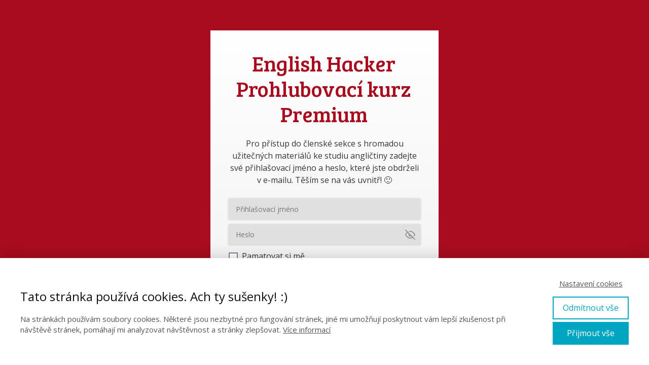

--- FILE ---
content_type: text/css
request_url: https://englishhackerpremium.cz/wp-content/themes/mioweb3/modules/member/css/content.css?ver=1765786467
body_size: 4298
content:
.member_section_page .ve-header-type1 .header_nav_container {
	padding-right: 60px;
}

.member_section_page .ve-header-type1 #mobile_nav {
	margin-right: 50px;
}

#profile_but {
	background: #000;
	float: right;
	height: 36px;
	width: 37px;
	margin-left: 20px;
}

#member_user_avatar {
	padding: 3px;
	width: 30px;
	height: 30px;
	background: #000;
	line-height: 0;
	display: block;
	position: absolute;
	right: 0;
	top: 50%;
	margin-top: -18px;
	z-index: 11;
}

#member_user_menu {
	padding: 8px 10px;
	width: 220px;
	background: #000;
	font-size: 13px;
	line-height: 1.4em;
	position: absolute;
	right: -4px;
	top: -4px;
	color: #e1e1e1;
	z-index: 4;
}

.member_user_menu_close #member_user_menu {
	display: none;
}

.member_user_menu_open img {
	position: absolute;
	top: 3px;
	left: 3px;
	z-index: 5;
}

#member_user_menu .member_user_name {
	font-size: 13px;
	padding: 6px 40px 12px 8px;
	border-bottom: 1px solid #242424;
}

#member_user_menu a {
	color: #9c9c9c;
	text-decoration: none;
	display: block;
}

#member_user_menu a:hover {
	color: #e1e1e1;
}

#member_user_menu .member_user_sections {
	padding: 16px 8px 0;
	border-top: 1px solid #242424;
}

#member_user_menu ul {
	padding: 12px 8px;
}

#member_user_menu ul li {
	padding: 4px 0;
}

#member_user_menu .member_time_limited {
	padding: 8px;
	border-top: 1px solid #242424;
	color: #9c9c9c;
	text-align: left;
}

#member_user_menu .member_time_limited small {
	font-size: 10px;
	display: inline-block;
	padding-top: 3px;
}

#member_user_menu .member_time_limited a {
	color: #fff;
	background: #ca002b;
	display: inline-block;
	float: right;
	font-size: 10px;
	font-weight: 400;
	-moz-border-radius: 20px;
	-webkit-border-radius: 20px;
	-khtml-border-radius: 20px;
	border-radius: 20px;
}

#member_user_menu .member_time_limited a:hover {
	background: #a90024;
}

/* profile edit */

#mw_member_profile_overlay,
.mw_member_profile_overlay {
	position: fixed;
	top: 0; left: 0; right: 0; bottom: 0;
	background: rgba(0, 0, 0, .6);
	z-index: 9998;
	opacity: 0;
	pointer-events: none;
	transition: opacity 0.15s ease-in-out;
}

#mw_member_profile_overlay.visible,
.mw_member_profile_overlay.visible {
	opacity: 1;
	pointer-events: auto;
}

#mw_member_profile_modal,
.mw_member_profile_modal {
	position: fixed;
	top: 1%;
	left: 1%;
	right: 1%;
	bottom: 1%;
	background: #fff;
	border-radius: 10px;
	z-index: 9999;
	display: flex;
	flex-direction: column;
	overflow: hidden;
	transition: opacity 0.15s ease-in-out;
	opacity: 0;
	pointer-events: none;
}

#mw_member_profile_modal.visible,
.mw_member_profile_modal.visible {
	opacity: 1;
	pointer-events: auto;
}

.mw_member_profile_menu_container {
	width: 250px;
	min-width: 200px;
	overflow: hidden;
	border-right: 1px solid #e0e0e0;
}

.mw_member_profile_menu_container.loading {
	pointer-events: none;
}

.mw_member_profile_wrapper {
	display: flex;
	flex: 1;
	overflow: hidden;
	padding: 3px;
	position: relative;
}

.mw_member_profile_menu {
	width: 100%;
	overflow-y: auto;
}

.mw_member_profile_menu ul { margin: 0; padding-top: 40px; padding-left: 40px; list-style: none; }

.mw_member_profile_menu li { padding-bottom: 6px; }

.mw_member_profile_menu a { color: #111; text-decoration: none; display: block; }

.mw_member_profile_menu li.active a,
.mw_member_profile_menu li.active a:hover {
	font-weight: bold;
	color: #111;
}

.mw_member_profile_form,
.mw_member_message_container {
	max-width: 600px;
}

.mw_member_profile_content {
	flex: 1;
	padding: 40px;
	overflow-y: auto;
	position: relative;
	transition: opacity 0.15s ease-out;
}

.mw_member_profile_content_inner {
	width: 100%;
	height: 100%;
}

.mw_member_fade_in {
	opacity: 0;
	transition: opacity 0.15s ease-in-out;
}

.mw_member_fade_in_visible {
	opacity: 1;
}

.mw_member_profile_content.initial-load {
	opacity: 0.5;
}

#mw_member_close_profile_modal {
	position: absolute;
	top: 10px;
	right: 10px;
	width: 22px;
	height: 22px;
	cursor: pointer;
	z-index: 10000;
	display: flex;
	align-items: center;
	justify-content: center;
}

#mw_member_close_profile_modal::before,
#mw_member_close_profile_modal::after {
	content: '';
	position: absolute;
	width: 16px;
	height: 2px;
	background-color: #888;
	transition: background-color 0.15s ease;
}

#mw_member_close_profile_modal::before {
	transform: rotate(45deg);
}

#mw_member_close_profile_modal::after {
	transform: rotate(-45deg);
}

#mw_member_close_profile_modal:hover::before,
#mw_member_close_profile_modal:hover::after {
	background-color: #111;
}

.mw_member_profile_content.loading {
	min-height: 100px;
	pointer-events: none;
}

.mw_member_profile_content::before {
	content: '';
	position: absolute;
	top: 0;
	left: 0;
	width: 100%;
	height: 100%;
	background-color: white;
	opacity: 0;
	z-index: 5;
	pointer-events: none;
}

@keyframes mwSpinner {
	0% { transform: rotate(0deg); }
	100% { transform: rotate(360deg); }
}

.mw_member_profile_content.loading::before {
	opacity: 0.5;
	transition: opacity 0.1s ease-in;
	width: 100%;
	height: 300%;
	max-height: 3000px;
	background-color: white;
}

.mw_member_profile_content.loading::after {
	content: '';
	position: absolute;
	top: 50%;
	left: 50%;
	width: 30px;
	height: 30px;
	margin: -15px 0 0 -15px;
	border: 3px solid rgba(200, 200, 200, 0.3);
	border-top-color: #27a8d7;
	border-radius: 50%;
	animation: mwSpinner 0.8s linear infinite;
	z-index: 20;
}

@media (max-width: 969px) {
	#mw_member_profile_modal { top: 0; left: 0; right: 0; bottom: 0; border-radius: 0; }

	.mw_member_profile_menu_container { width: 180px; }

	#mw_member_close_profile_modal {
		right: 8px;
		top: 8px;
		width: 44px;
		height: 44px;
	}

	#mw_member_profile_overlay.visible,
	.mw_member_profile_overlay.visible {
		opacity: 0;
	}
}

@media (max-width: 767px) {
	.mw_member_profile_wrapper { flex-direction: column; }

	#mw_member_close_profile_modal {
		right: 2px;
		top: 7px;
		width: 44px;
		height: 44px;
	}

	.mw_member_profile_menu_container {
		width: 100%;
		max-width: calc(100% - 40px);
		position: relative;
		border-right: none;
	}

	.mw_member_profile_menu_container::after {
		content: '';
		position: absolute;
		right: 0;
		top: 0;
		height: 100%;
		width: 40px;
		pointer-events: none;
		background: linear-gradient(to right, rgba(255,255,255,0), rgba(255,255,255,1));
		z-index: 1;
	}

	.mw_member_profile_menu {
		width: 100%;
		border-right: none;
		border-bottom: 1px solid #e0e0e0;
		display: flex;
		overflow-x: auto;
	}

	.mw_member_profile_menu ul { display: flex; padding: 0; padding-right: 20px; }

	.mw_member_profile_menu li { flex: 1; text-align: center; white-space: nowrap; padding: 12px 10px; }
}

.mw_member_error,
.mw_member_success {
	padding: 15px;
	margin-bottom: 20px;
	border-radius: 4px;
	font-size: 14px;
}

.mw_member_error {
	background-color: #ffeeee;
	color: #cc0000;
	border: 1px solid #ffcccc;
}

.mw_member_success {
	background-color: #eeffee;
	color: #006600;
	border: 1px solid #ccffcc;
}

#member_profile {
	z-index: 999;
	font-size: 14px;
	line-height: 22px;
}

#member_profile_background {
	opacity: 0.8;
	background-color: #000000;
	bottom: 0;
	left: 0;
	position: fixed;
	right: 0;
	top: 0;
	z-index: 100;
	display: none;
}

#member_profile h2 {
	padding-bottom: 15px;
	font-size: 20px;
}

#member_profile form h2 {
	margin-top: 20px;
}

.member_profile_row {
	padding-bottom: 10px;
}

.member_profile_row label, .member_profile_row .label {
	display: block;
	font-size: 13px;
	color: #888;
	padding-bottom: 4px;
	padding-left: 2px;
}

.member_profile_row input.text,
.member_profile_row .noinput,
.member_profile_row textarea {
	background: #ededed;
	padding: 12px;
	border: 0;
	width: 100%;
	font-size: 15px;
	color: #333;
	-moz-box-sizing: border-box;
	-webkit-box-sizing: border-box;
	box-sizing: border-box;
}

.member_profile_row .noinput {
	color: #888;
	display: block;
	cursor: default;
}

.member_profile_row .description {
	color: #aaa;
	font-size: 12px;
	font-style: italic;
}

.member_profile_button_row {
	text-align: center;
	padding-top: 15px;
}

.member_profile_avatar_row img {
	float: left;
	margin-right: 15px;
}

.member_profile_avatar_row small {
	font-size: 11px;
	line-height: 14px;
	color: #888;
	display: block;
}

.member_profile_button {
	border: 0;
	color: #fff;
	background: #222;
	padding: 12px 26px;
	font-size: 18px;
	font-weight: bold;
	cursor: pointer;
	-webkit-appearance: none;
	-moz-appearance: none;	appearance: none;
	margin-top: 16px;
}

.member_profile_button:hover {
	background: #000;
}

/* Member pages element
**************************************************************************** */
.mw_member_lessons .mw_element_item_image_hover_content,
.mw_member_month_lessons .mw_element_item_image_hover_content {
	width: 100%;
}

.mw_member_item_noacess_info {
	display: none;
	font-size: 13px;
}

.mw_member_item_noacess_info p {
	display: block;
	color: #fff;
}

.mw_member_item_noacess_footer_info {
	line-height: 18px;
	padding: 20px;
	background: rgba(0,0,0,0.9);
	position: absolute;
	top: 0;
	left: 0;
	right: 0;
	bottom: 0;
	text-align: center;
	display: none;
	color: #eee;
}
.mw_element_item:hover .mw_member_item_noacess_footer_info {
	display: flex;
	justify-content: center;
	align-items: center;
	flex-flow: column;
	gap: 10px;
}
.mw_element_items_style_6 .mw_element_item:hover .mw_member_item_noacess_footer_info {
	flex-flow: row;
}

.mw_member_item_noacess_footer_info svg {
	width: 15px;
	height: 15px;
	fill: currentColor;
}
.mw_member_item_noacess_footer_info p {
	font-size: 13px;
	display: inline-block;
}
.mw_member_item_noacess_footer_info i {
	display: inline-block;
	padding-right: 8px;
}

.mw_member_noacess_but {
	background: #fff;
	font-size: 13px;
	height: 29px;
	line-height: 29px;
	color: #111 !important;
	padding: 0 12px 0 30px;
	display: inline-block;
	position: relative;
	margin-top: 10px;
	text-decoration: none;
	-moz-border-radius: 29px;
	-webkit-border-radius: 29px;
	-khtml-border-radius: 29px;
	border-radius: 29px;
}
.mw_member_item_noacess_footer_info .mw_member_noacess_but {
	margin-top: 0;
}

.mw_member_noacess_but svg {
	width: 13px;
	height: 13px;
	position: absolute;
	top: 7px;
	left: 10px;
	fill: #111;
}

.mw_member_pages_list_info_text {
	display: none;
	font-size: 14px;
	line-height: 22px;
	font-weight: normal;
}

.mw_member_noaccess_info_icon {
	width: 50%;
	height: 50%;
	max-width: 60px;
	max-height: 60px;
	border: 2px solid rgba(255, 255, 255, 0.4);
	margin: 10px auto;
	-moz-border-radius: 180px;
	-webkit-border-radius: 180px;
	-khtml-border-radius: 180px;
	border-radius: 180px;
}

.mw_member_noaccess_info_icon i {
	width: 100%;
	padding-bottom: 100%;
	position: relative;
	display: block;
	height: 0;
}

.mw_member_noaccess_info_icon svg {
	width: 50%;
	height: 50%;
	fill: rgba(255, 255, 255, 0.4);
	position: absolute;
	top: 25%;
	left: 25%;
}

.mw_member_noaccess_title_icon {
	display: inline-block;
	opacity: 0.4;
	padding-right: 0.3em;
}

.mw_member_noaccess_title_icon svg {
	fill: currentColor;
	width: 1em;
	height: 1em;
}

.mw_member_item_noaccess:hover .mw_element_item_image_hover h3,
.mw_member_item_noaccess:hover .mw_member_noaccess_info_icon,
.mw_member_item_noaccess:hover .mw_element_item_image_hover .mw_element_item_subtitle,
.mw_element_items_style_5 .mw_member_item_noaccess:hover .mw_element_item_title {
	display: none;
}

.mw_element_item:hover .mw_member_item_noacess_info {
	display: block;
}

/* progress */
.mw_member_page_item_progress_container {
	height: 5px;
	background: rgba(0, 0, 0, 0.2);
	position: relative;
	margin-top: -5px;
	z-index: 2;
}

.mw_element_item_content .mw_member_page_item_progress_container {
	position: absolute;
	bottom: 0;
	right: 0;
	margin-top: 0;
	left: 0;
}

.mw_member_page_item_progress {
	height: 5px;
}

.mw_member_page_item_progress_finished {
	width: 11px;
	height: 11px;
	padding: 5px;
	position: absolute;
	top: -8px;
	right: -2px;
	-moz-border-radius: 20px;
	-webkit-border-radius: 20px;
	-khtml-border-radius: 20px;
	border-radius: 20px;
	line-height: 0;
}

.mw_member_page_item_progress_finished svg {
	fill: #fff;
	width: 11px;
	height: 11px;
}

/* archive */

.mw_element_months_nav {
	background: #fff;
	padding: 17px 25px;
	margin-bottom: 4%;
	border: 1px solid rgba(0, 0, 0, 0.1);
	font-size: 15px;
	color: #111;
}

.mw_element_months_nav span {
	display: inline-block;
	padding: 8px 8px 8px 0;
}

.mw_element_months_nav select {
	padding: 8px;
	border: 1px solid #eee;
	font-size: 15px;
}

/* Member login
**************************************************************************** */
.member_login_form {
	margin-left: auto;
	margin-right: auto;
	max-width: 500px;
}

.member_login_form_button_row button,
.member_login_form_button_row a {
	width: 100%;
	margin-top: 2px;
}

.member_login_form_forgot {
	margin-top: 15px;
	text-align: center;
	font-size: 13px;
}

.member_login_form_forgot a {
	color: inherit !important;
	position: relative;
}
.member_login_form_forgot a svg {
	position: absolute;
	right: -1.8em;
	top: -0.8em;
	width: 1.6em;
	display: none;
}
.member_login_form_forgot a.working svg {
	display: block;
}

.member_login_form_logged_box {
	text-align: center;
}

.member_login_form_logged_box p {
	padding-bottom: 1em;
}


.mw_password_input_container {
	position: relative;
}
.mw_password_input_container input.ve_form_text {
	padding-right: 40px;
}
.mw_password_input_container .mw_password_input_toggle_visibility {
	position: absolute;
	top: 50%;
	font-size: 20px;
	margin-top: -10px;
	right: 10px;
	line-height: 0;
	opacity: 0.5;
	cursor: pointer;
}
.mw_password_input_container .mw_password_input_toggle_visibility:hover {
	opacity: 1;
}
.mw_password_input_container .mw_password_input_hide {
	display: none;
}

.mw_login_code_container {
	position: fixed;
	left: 0;
	right: 0;
	top: 0;
	bottom: 0;
	display: flex;
	align-items: center;
	justify-content: center;
	background: rgba(0,0,0,0.5);
	z-index: 99;
}
.mw_login_code_content {
	text-align: center;
	background: #fff;
	padding: 60px;
	width: 420px;
	border-radius: 10px;
	font-size: 15px;
	color: #111;
}
.mw_login_code_container .title_element_container {
	font-size: 1.7em;
}
.mw_login_code_container p {
	padding: 1em 0 1.4em;
}

/* Member checklist
**************************************************************************** */
.el_mem_checklist .mw_el_mem_checklist_title {
	padding-bottom: 1.2em;
	font-size: 18px;
}

.el_mem_checklist li {
	position: relative;
	cursor: pointer;
}

.el_mem_checklist li input {
	position: absolute;
	left: -100px;
	top: -100px;
}

.el_mem_checklist .label {
	cursor: pointer;
	padding-bottom: 0.8em;
	position: relative;
	display: -webkit-box;
	display: -moz-box;
	display: -ms-flexbox;
	display: -webkit-flex;
	display: flex;
	line-height: 1.6em;
}

.mem_checklist_checkbox {
	border: 1px solid rgba(0, 0, 0, 0.1);
	background-color: rgba(0, 0, 0, 0.1);
	width: 1em;
	height: 1em;
	padding: 0.6em;
	color: rgba(0, 0, 0, 0.3);
	line-height: 0;
	margin-right: 0.8em;
	flex-shrink: 0;
	overflow: hidden;
	position: relative;
}

.mem_checklist_checkbox_text {
	padding-top: 0.3em;
}

.row_text_auto.dark_color .mem_checklist_checkbox,
.row_text_invers .mem_checklist_checkbox {
	border: 1px solid rgba(255, 255, 255, 0.1);
	background-color: rgba(255, 255, 255, 0.1);
	color: rgba(255, 255, 255, 0.3);
}

.text_auto.light_color .mem_checklist_checkbox,
.ve_content_block.text_default .mem_checklist_checkbox {
	border: 1px solid rgba(0, 0, 0, 0.1);
	background-color: rgba(0, 0, 0, 0.1);
	color: rgba(0, 0, 0, 0.3);
}

.mem_checklist_checkbox svg {
	width: 1em;
	height: 1em;
	fill: currentColor;
}

.mem_checklist_checkbox path {
	fill: currentColor;
}

.mem_checklist_checkbox_icon,
.mem_checklist_checkbox_checked .mem_checklist_checkbox_none_icon,
li:hover .mem_checklist_checkbox_none_icon {
	display: none;
}

.mem_checklist_checkbox_checked {
	border-color: transparent;

}

.mem_checklist_checkbox_checked .mem_checklist_checkbox_icon {
	color: #fff;
}

.mem_checklist_checkbox_checked .mem_checklist_checkbox_icon,
li:hover .mem_checklist_checkbox_icon {
	display: block;
}

/* Member news
**************************************************************************** */
.mw_member_news_list .mw_element_row {
	margin-bottom: 40px;
}

.mw_member_news_list .member_new_text {
	display: none;
}


/* Member users
**************************************************************************** */

.mem_member_list_head {
	padding: 20px 0 70px;
}

.mem_member_list_head .mem_member_list_title {
	font-size: 33px;
	float: left;
	line-height: 1.4em;
}

.mem_member_list_head form {
	float: right;
}

.mem_member_list_head .mem_search_member_input {
	height: 37px;
	border: 1px solid #ddd;
	background: #fff;
	border-right: 0;
	width: 200px;
	padding: 0 10px;
	font-size: 13px;
	float: left;
}

.mem_member_list_head .mem_search_member_but {
	height: 39px;
	border: 1px solid #ddd;
	background: #fff;
	border-left: 0;
	width: 37px;
	float: left;
	line-height: 0;
}

.mem_member_list_head .mem_search_member_but svg {
	height: 20px;
	width: 20px;
	fill: #888;
}

.mem_member_list_head .mem_search_member_but:hover svg {
	fill: #111;
}

.mem_member_list_head .mem_search_member_cancel {
	height: 28px;
	background: #c92222;
	color: #fff !important;
	width: 39px;
	padding-top: 11px;
	text-align: center;
	float: left;
	margin-left: 4px;
	line-height: 0;
	display: block;
}

.mem_member_list_head .mem_search_member_cancel:hover {
	background: #a70c0c;
}

.mem_member_list_head .mem_search_member_cancel svg {
	height: 17px;
	width: 17px;
}

.mem_member_list_head .mem_search_member_cancel path {
	fill: #fff;
}


/* Member users items */
.mw_member_users_list .mw_element_item_image_hover_content {
	line-height: 0;
}

.mw_member_users_list .mw_element_item_image_hover_content span {
	display: block;
	font-size: 13px;
	padding-top: 10px;
	line-height: 18px;
}

.mw_member_users_list .mw_element_item_image_hover_content svg {
	width: 40px;
	height: 40px;
	color: #fff;
}

.mw_member_users_list_style_2 .mw_element_item_image_container {
	max-width: 150px;
	width: 50%;
	margin: 0 auto;
	margin-bottom: 25px;
}

.mw_member_users_list_style_4 .mw_element_item_image_container {
	max-width: 150px;
	width: 50%;
	margin: 0 auto;
	padding-top: 30px;
}

.mw_member_users_list_style_1 .responsive_image,
.mw_member_users_list_style_2 .responsive_image,
.mw_member_users_list_style_4 .responsive_image {
	-moz-border-radius: 500px;
	-webkit-border-radius: 500px;
	-khtml-border-radius: 500px;
	border-radius: 500px;
}

.mw_member_users_list_style_2 .mw_element_item_content {
	padding: 0 8%;
}

.mw_member_users_list_style_1 .mw_element_item_image_container {
	max-width: 180px;
}

.mw_member_users_list_style_1 .mw_element_item_content {
	width: 100%;
}

.mw_member_users_list_style_1 .mw_element_item {
	align-items: center;
}

.mw_member_users_list_style_4 .mem_member_list_head {
	padding: 20px 0 40px;
}

.mw_member_users_list .mw_element_items_style_6 .mw_element_item_image_container {
	width: 280px;
	margin-left: 0;
	flex-shrink: 0;
}
.mw_member_users_list .mw_element_items_style_6 .mw_element_item_content {
	width: auto;
}

.mw_member_users_list .mw_social_icons_container {
	margin-top: 1em;
}

.mw_member_users_list .mw_social_icon_bg svg,
.mem_member_list_detail .mw_social_icon_bg svg {
	width: 14px;
	height: 14px;
	fill: currentColor !important;
	border-color: currentColor;
}

.mw_member_users_list .mw_social_icon_bg:hover,
.mem_member_list_detail .mw_social_icon_bg:hover {
	background-color: currentColor;
}

.mw_member_users_list .mw_social_icon_bg,
.mem_member_list_detail .mw_social_icon_bg {
	width: 14px;
	height: 14px;
	font-size: 14px;
	padding: 0.3em;
	margin-right: 5px;
}

.mw_member_users_list .mw_social_icon_bg:hover svg,
.mem_member_list_detail .mw_social_icon_bg:hover svg {
	fill: #fff !important;
}

.mw_member_users_list .light_hover_color .mw_social_icon_bg:hover svg,
.mem_member_list_detail .light_hover_color .mw_social_icon_bg:hover svg {
	fill: #111 !important;
}


/* Member users detail */

.mem_member_list_detail {
	padding: 60px;
	color: #333;
	font-size: 15px;
}

.mem_member_list_detail .mem_mld_head {
	position: relative;
	padding-left: 150px;
	min-height: 120px;
	font-size: 14px;
	display: flex;
	align-items: center;
}

.mem_member_list_detail img.mem_mld_image {
	-moz-border-radius: 180px;
	-webkit-border-radius: 180px;
	-khtml-border-radius: 180px;
	border-radius: 180px;
	width: 120px;
	position: absolute;
	top: 0;
	left: 0;
}

.mem_member_list_detail .mem_mld_name {
	font-size: 25px;
	color: #111;
	line-height: 1.1em;
}

.mem_member_list_detail .mem_member_list_domain {
	display: block;
	color: #888;
	font-size: 14px;
}

.mem_member_list_detail .mem_member_list_contacts {
	margin-top: 10px;
}

.mem_member_list_detail .mw_social_icons_container {
	margin-top: 16px;
}

.mem_member_list_detail .mem_mld_text {
	margin-top: 40px;
}

.mem_member_list_detail .mem_mld_label {
	font-size: 17px;
	padding-bottom: 0.5em;
	padding-top: 1em;
	color: #111;
	font-weight: bold;
}

.mem_member_list_detail p {
	padding-bottom: 1em;
}

.mem_member_list_empty {
	padding: 60px 0;
	text-align: center;
	font-size: 15px;
	color: #888;
}

.el_mem_member_list ul.page-numbers {
	padding: 70px 0 50px;
	border-top: 1px solid rgba(0, 0, 0, 0.1);
}

/* Member registration
**************************************************************************** */
.mw_member_register_form {
	margin-left: auto;
	margin-right: auto;
	max-width: 500px;
}

/* Member section list
**************************************************************************** */
.mw_member_section_list .mw_element_item_image_hover_content {
	width: 100%;
}

.mw_member_section_list_popup {
	padding: 50px;
	text-align: center;
	font-size: 15px;
	line-height: 1.6em;
	color: #111;
}

.mw_member_section_list_popup small {
	color: #888;
	font-size: 13px;
}

.mw_member_section_list_popup .title_element_container {
	font-size: 35px;
	padding: 5px 0 30px;
}

.mw_member_section_list_popup p {
	padding-bottom: 50px;
}

.mw_member_section_list .mw_member_noaccess_info_icon {
	max-width: 40px;
	max-height: 40px;
}

/* Mobile phones
******************************************************************* */
@media screen and (max-width: 969px) {

	.mw_member_users_list .mw_element_item_image_hover svg {
		display: none;
	}

	.mw_member_users_list .mw_element_item_image_hover {
		background: transparent !important;
	}

}

@media screen and (max-width: 767px) {

	/* member users list */
	.mem_member_list_head {
		text-align: center;
	}

	.mem_member_list_head .mem_member_list_title {
		float: none;
		padding-bottom: 0.5em;
	}

	.mem_member_list_head form {
		float: none;
		display: inline-block;
	}

	.mw_member_users_list_style_1 .mw_element_item {
		text-align: center;
	}

	.mem_member_list_detail {
		padding: 40px;
	}

	.mem_member_list_detail .mem_mld_head {
		padding: 0;
		display: block;
	}

	.mem_member_list_detail img.mem_mld_image {
		position: relative;
		margin-bottom: 10px;
	}

	#member_profile {
		width: auto;
		top: 0px;
		margin-left: 0;
		left: 0;
		right: 0;
		z-index: 999;
	}

}


--- FILE ---
content_type: application/javascript
request_url: https://englishhackerpremium.cz/wp-content/themes/mioweb3/modules/member/js/front.js?ver=1765786467
body_size: 4548
content:
jQuery(function ($) {

	$('.el_mem_checklist').mwMemberChecklist();

	$('.mw_element_item_popup .mw_element_item_title a, .mw_element_item_popup .mw_element_item_image_hover').mwElementPopup();

	$('#member_show_profile').mwMemberProfileAdmin();

	// TODO JQMIGRATE: jQuery.hover is deprecated, use "mouseenter" and "mouseleave" events (https://stackoverflow.com/a/13004732)
	$("#member_user_avatar").hover(
		function () {
			$(this).addClass('member_user_menu_open');
			$(this).removeClass('member_user_menu_close');
		},
		function () {
			$(this).removeClass('member_user_menu_open');
			$(this).addClass('member_user_menu_close');
		});

	// Close member user menu when user touches a link inside the menu (mobile fix)
	$("#member_user_menu a").on('click', function () {
		$("#member_user_avatar").removeClass('member_user_menu_open').addClass('member_user_menu_close');
	});

	//news
	$(".member_new_show_text").click(function () {
		$(this).closest(".mw_element_item_description").find(".member_new_short").toggle();
		$(this).closest(".mw_element_item_description").find(".member_new_text").toggle();
		return false;
	});

	mw_init_register_form('.mw_member_register_form');
	mw_init_login_form('.member_login_form');
});

function mw_init_register_form(target) {
	jQuery(target).mwForm({
		onsubmit: function (self, $form) {
			var form = $form.serialize();
			var loading = self.$el.find("button");
			loading.addClass('working');

			jQuery.post(ajaxurl, 'action=send_registration_form&' + form, function (data) {

				if (data.redirect) {
					if (data.target) {
						window.parent.location = data.redirect;
					} else {
						window.location = data.redirect;
					}
				}
				else {
					self.showMessage(data);
					loading.removeClass('working');
				}

			}).fail(function (data) {
				console.log(data);
				self.showMessage({'sended': 'error', 'message': mem_front_texts.reg_nosended});
				loading.removeClass('working');
			});

		}
	});
}

function mw_init_login_form(target) {
	jQuery(target).mwMemberLoginForm();
}

;(function (factory) {

	if (typeof define === 'function' && define.amd) {
		define(['jquery'], factory);
	} else if (typeof exports !== 'undefined') {
		module.exports = factory(require('jquery'));
	} else {
		factory(jQuery);
	}

})(function ($) {

	// checklist
	var MwMemberChecklist = (function (element) {

		function _MwMemberChecklist(element) {
			this.$el = $(element);
			this.userId = this.$el.data('user_id');
			this.checklistId = this.$el.data('checklist_id');
			this.type = this.$el.data('type');
			var obj = this;

			this.$el.find('li').click(function() {

				$(this).find('.mem_checklist_checkbox').toggleClass('mem_checklist_checkbox_checked');
				var checkbox = $(this).find('input');

				if($(this).find('.mem_checklist_checkbox').hasClass('mem_checklist_checkbox_checked')) {
					checkbox.attr('checked', true);
					var checked = 1;
				} else {
					checkbox.attr('checked', false);
					var checked = 0;
				}
				var id = checkbox.val();

				$.post(ajaxurl, {
					"action": "mwmSaveMemberChecklist",
					"taskId": id,
					"checked": checked,
					"type": obj.type,
					"userId": obj.userId,
					"checklistId": obj.checklistId,
				}, function (data) {
					//console.log(data);
				});

			});

		}

		return _MwMemberChecklist;

	})();

	$.fn.mwMemberChecklist = function (options) {
		return this.each(function (index, el) {
			el.MwMemberChecklist = new MwMemberChecklist(el, options);
		});
	};

	// login form
	var MwMemberLoginForm = (function (element) {

		function _MwMemberLoginForm(element) {
			this.$el = $(element);
			var obj = this;

			this.$el.find('.mw_password_input_container').mwPasswordInput();

			this.$el.find('.ve_form_text').on('paste', function(e) {
				let input = $(this);
				e.preventDefault();
				let pastedText = (e.originalEvent || e).clipboardData.getData('text');
				let trimmedText = pastedText.trim();
				input.val(trimmedText);
			});

			this.$el.find('.mw_send_two_factor_login').click(function (e) {
				e.preventDefault();

				let $but = $(this);
				if ($but.hasClass('working')) {
					return false;
				}
				$but.addClass('working');

				let form = obj.$el.serialize();

				$.post(ajaxurl, 'action=mw_send_login_form&' + form, function (response) {
					obj.$el.find('.mw_login_form_message_container').html('');
					obj.$el.find('.mw_login_code_message_container').html('');
					if (response.success) {
						obj.$el.find('.mw_login_code_container').show();
						obj.$el.closest('.col').css('z-index', 3);
						obj.$el.closest('.element_container').css('z-index', 3);
					} else {
						obj.$el.find('.mw_login_form_message_container').html(response.data.message);
					}
					$but.removeClass('working');
				}).fail(function (data) {
					console.log(data);
					self.showMessage({'sended': 'error', 'message': 'test'});
					$but.removeClass('working');
				});
			});

			this.$el.find('.mw_check_two_factor_code').click(function (e) {
				e.preventDefault();
				obj.$el.find('.mw_login_code_message_container').html('');

				let $but = $(this);
				if ($but.hasClass('working')) {
					return false;
				}
				$but.addClass('working');

				let form = obj.$el.serialize();

				$.post(ajaxurl, 'action=mw_check_login_code&' + form, function (response) {
					if (response.success) {
						window.location.href = response.data.redirect;
					} else {
						if (response.data.show_login) {
							obj.$el.find('.mw_login_code_container').hide();
							obj.$el.find('.mw_login_code_container input').val('');
							obj.$el.find('.mw_login_form_message_container').html(response.data.message);
						} else {
							obj.$el.find('.mw_login_code_message_container').html(response.data.message);
						}
						$but.removeClass('working');
					}
				}).fail(function (data) {
					console.log(data);
					self.showMessage({'sended': 'error', 'message': 'Neznámá chyba'});
					$but.removeClass('working');
				});
			});

			this.$el.find('.mw_send_two_factor_code').click(function (e) {
				e.preventDefault();
				obj.$el.find('.mw_login_code_message_container').html('');

				let $but = $(this);
				if ($but.hasClass('working')) {
					return false;
				}
				$but.addClass('working');

				$.post(ajaxurl, 'action=mw_send_login_code', function (response) {
					if (response.data.show_login) {
						obj.$el.find('.mw_login_code_container').hide();
						obj.$el.find('.mw_login_code_container input').val('');
						obj.$el.find('.mw_login_form_message_container').html(response.data.message);
					} else {
						obj.$el.find('.mw_login_code_message_container').html(response.data.message);
					}
					$but.removeClass('working');
				}).fail(function (data) {
					console.log(data);
					self.showMessage({'sended': 'error', 'message': 'Neznámá chyba'});
					$but.removeClass('working');
				});
			});

			this.$el.find('.mw_cancel_two_factor').click(function (e) {
				e.preventDefault();
				obj.$el.find('.mw_login_code_container').hide();
				obj.$el.closest('.col').css('z-index', 2);
				obj.$el.closest('.element_container').css('z-index', 2);
			});

		}

		return _MwMemberLoginForm;

	})();

	$.fn.mwMemberLoginForm = function (options) {
		return this.each(function (index, el) {
			el.MwMemberLoginForm = new MwMemberLoginForm(el, options);
		});
	};

	// member profile admin
	var MwMemberProfileAdmin = (function (element) {

		function _MwMemberProfileAdmin(element) {
			this.$el = $(element);

			const modalContainerId = 'mw_member_profile_container';

			// Create modal container
			$('body').append('<div id="' + modalContainerId + '"></div>');

			const selectors = {
				container: '#' + modalContainerId,
				overlay: '#mw_member_profile_overlay',
				modal: '#mw_member_profile_modal',
				content: '#mw_member_profile_modal .mw_member_profile_content',
				menuItem: '#mw_member_profile_modal .mw_member_profile_menu li',
				close: '#mw_member_close_profile_modal',
				menuContainer: '#mw_member_profile_modal .mw_member_profile_menu_container'
			};

			this.openModal = function(section) {
				this.createEmptyModal();
				this.loadModal(section || 'profile');
			};

			this.showLoadingOverlay = function() {
				$('body').append('<div id="mw_loading_indicator"><div class="mw_spinner"></div></div>');
			};

			this.hideLoadingOverlay = function() {
				$('#mw_loading_indicator').fadeOut(150, function() {
					$(this).remove();
				});
			};

			this.createEmptyModal = function() {
				$(selectors.container).empty();

				// Create basic modal structure
				const modalHtml = `
					<div id="mw_member_profile_overlay" class="mw_member_profile_overlay"></div>
					<div id="mw_member_profile_modal" class="mw_member_profile_modal">
						<a href="#" id="mw_member_close_profile_modal"></a>
						<div class="mw_member_profile_wrapper">
							<div class="mw_member_profile_content loading">
								<div class="mw_member_profile_content_inner"></div>
							</div>
						</div>
					</div>
				`;

				$(selectors.container).html(modalHtml);

				// Force browser reflow
				$(selectors.modal)[0].offsetHeight;

				requestAnimationFrame(function() {
					$(selectors.overlay).addClass('visible');
					$(selectors.modal).addClass('visible');
				});
			};

			// Load modal content via AJAX
			this.loadModal = function(section) {
				$.post(mwMemberProfileData.ajaxurl, {
					action: 'mw_member_profile_get_modal',
					section: section
				}).done(function(response) {
					if (response.success && response.data.html) {
						const $wrapper = $(selectors.modal).find('.mw_member_profile_wrapper');
						const $tempContainer = $('<div>').html(response.data.html);

						$wrapper.empty();

						const $menuContainer = $tempContainer.find('.mw_member_profile_menu_container');
						const $contentContainer = $tempContainer.find('.mw_member_profile_content');

						// Append the extracted content to wrapper
						if ($menuContainer.length && $contentContainer.length) {
							$menuContainer.addClass('mw_member_fade_in');
							$contentContainer.addClass('mw_member_fade_in');

							$wrapper.append($menuContainer);
							$wrapper.append($contentContainer);

							// Trigger reflow to make transition work
							$menuContainer[0].offsetHeight;
							$contentContainer[0].offsetHeight;

							$menuContainer.addClass('mw_member_fade_in_visible');
							$contentContainer.addClass('mw_member_fade_in_visible');
						} else {
							// Fallback - just append all the HTML from response
							const $content = $('<div>').html(response.data.html).addClass('mw_member_fade_in');
							$wrapper.append($content);

							// Trigger reflow
							$content[0].offsetHeight;

							// Fade in
							$content.addClass('mw_member_fade_in_visible');
						}

						this.handleLoadingClass(false);

						this.hideLoadingOverlay();

						// Add a small horizontal bump animation on mobile to indicate menu is scrollable
						if (window.innerWidth <= 767) {
							// Check if the animation has already been shown
							if (!document.cookie.match(/mw_member_menu_bump=1/)) {
								// Use requestAnimationFrame to ensure DOM is updated
								requestAnimationFrame(function() {
									const $menu = $('#mw_member_profile_modal .mw_member_profile_menu');
									const startPos = $menu.scrollLeft();

									// If the menu has enough width to scroll, animate a small horizontal bump
									if ($menu[0].scrollWidth > $menu.outerWidth()) {
										$menu.animate({ scrollLeft: startPos + 50 }, 200, function() {
											$menu.animate({ scrollLeft: startPos }, 200);
										});

										// Set cookie so the animation doesn't show again
										const expiry = new Date();
										expiry.setFullYear(expiry.getFullYear() + 1);
										document.cookie = 'mw_member_menu_bump=1; expires=' + expiry.toUTCString() + '; path=/';
									}
								});
							}
						}
					} else {
						console.error('Failed to load profile modal');
						this.hideLoadingOverlay();
						this.closeModal();
					}
				}.bind(this)).fail(function() {
					console.error('AJAX request failed');
					this.hideLoadingOverlay();
					this.closeModal();
				}.bind(this));
			};

			// Helper function to handle loading class
			this.handleLoadingClass = function(isLoading) {
				if (isLoading) {
					$(selectors.content).addClass('loading');
					$(selectors.menuContainer).addClass('loading');
				} else {
					$(selectors.content).removeClass('loading');
					$(selectors.menuContainer).removeClass('loading');
				}
			};

			this.closeModal = function() {
				const $overlay = $(selectors.overlay);
				const $modal = $(selectors.modal);
				const $container = $(selectors.container);

				// Remove visible class to trigger the transition
				$overlay.removeClass('visible');
				$modal.removeClass('visible');

				// Clear hash
				window.location.hash = '';

				// Detect when the fade-out is complete
				$overlay.one('transitionend', function() {
					// Remove modal content
					$container.empty();
				});
			};

			this.setActive = function(section) {
				// Find all menu items and remove active class
				$(selectors.menuItem).removeClass('active');
				// Add active class to the current section
				$(selectors.menuItem + '[data-section="' + section + '"]').addClass('active');
			};

			this.loadSection = function(section) {
				this.setActive(section);

				this.handleLoadingClass(true);

				$.post(mwMemberProfileData.ajaxurl, {
					action: 'mw_member_profile_get',
					section: section
				}).done(function (resp) {
					if (resp.success) {
						const $newContent = $('<div>').html(resp.data.html).addClass('mw_member_fade_in');
						$(selectors.content).html($newContent);

						// Trigger reflow
						$newContent[0].offsetHeight;

						// Apply fade-in class
						$newContent.addClass('mw_member_fade_in_visible');
					} else {
						$(selectors.content).html('<p class="mw_member_error">' + (resp.data.message || 'Error') + '</p>');
					}
				}).fail(function () {
					$(selectors.content).html('<p class="mw_member_error">' + mwMemberProfileData.ajaxError + '</p>');
				}).always(function () {
					this.handleLoadingClass(false);
				}.bind(this));
			};

			this.displayMessage = function(container, message, isError) {
				const messageClass = isError ? 'mw_member_error' : 'mw_member_success';
				const messageHtml = '<div class="' + messageClass + '">' + message + '</div>';

				container.empty();
				container.html(messageHtml);

				const scrollPos = container.offset().top - 20;
				const currentScroll = $(selectors.content).scrollTop();

				// Scroll if there is need to scroll up (message is above current viewport)
				if (currentScroll > scrollPos) {
					$(selectors.content).animate({ scrollTop: scrollPos }, 200);
				}
			};

			this.handleFormSubmit = function(form) {
				const $form = $(form);
				const $submitButton = $form.find('button[type="submit"], input[type="submit"]');

				// Blur any focused input elements
				document.activeElement && document.activeElement.blur && document.activeElement.blur();

				// Find message container or create one if not found
				let $messageContainer = $form.prev('.mw_member_message_container');
				if ($messageContainer.length === 0) {
					$messageContainer = $form.closest('div').find('.mw_member_message_container');
				}
				if ($messageContainer.length === 0) {
					$messageContainer = $form.parent().find('.mw_member_message_container');
				}
				if ($messageContainer.length === 0) {
					$messageContainer = $('<div class="mw_member_message_container"></div>');
					$form.before($messageContainer);
				}

				if ($submitButton.length) {
					$submitButton.prop('disabled', true);
				}

				this.handleLoadingClass(true);

				$.ajax({
					url: mwMemberProfileData.ajaxurl,
					type: 'POST',
					data: $form.serialize() + '&action=mw_member_profile_save',
					dataType: 'json',
					success: function(response) {
						let errorMessage = '';
						let isError = false;

						// Set default values based on success/failure state
						isError = !response.success;
						errorMessage = isError ? mwMemberProfileData.errorSaving : mwMemberProfileData.changesSaved;

						// Override with response message if available
						if (response.data && typeof response.data.message === 'string') {
							errorMessage = response.data.message;
						}

						// For password form, clear the fields on form submission
						if ($form.find('input[name="user[user_pass]"]').length) {
							$form.find('input[type="password"]').val('');
						}

						// Handle nonce updates
						if (response.success && response.data) {
							// If server signals to refresh nonce (for password changes)
							if (response.data.refresh_nonce) {
								// Make an AJAX call to get a fresh nonce
								$.post(mwMemberProfileData.ajaxurl, {
									action: 'mw_member_refresh_nonce'
								}).done(function(nonceResp) {
									if (nonceResp.success && nonceResp.data && nonceResp.data.nonce) {
										// Update the form with the fresh nonce
										$form.find('input[name="mw_member_profile_save"]').val(nonceResp.data.nonce);
									}
								});
							}
							// If nonce is directly provided in response (regular profile updates)
							else if (response.data.nonce) {
								$form.find('input[name="mw_member_profile_save"]').val(response.data.nonce);
							}
						}

						this.displayMessage($messageContainer, errorMessage, isError);
					}.bind(this),
					error: function() {
						this.displayMessage($messageContainer, mwMemberProfileData.communicationError, true);
					}.bind(this),
					complete: function() {
						this.handleLoadingClass(false);

						if ($submitButton.length) {
							$submitButton.prop('disabled', false);
						}
					}.bind(this)
				});

				return false; // prevent default form submission
			};

			// Bindings
			var self = this;

			this.$el.on('click', function(e) {
				e.preventDefault();
				self.openModal('profile');
			});

			$(document).on('click', selectors.menuItem + ' a', function (e) {
				e.preventDefault();
				const section = $(this).parent().data('section');
				if (section) {
					// Add loading class to content
					self.handleLoadingClass(true);
					self.loadSection(section);
				}
			});

			$(document).on('click', selectors.close + ',' + selectors.overlay, function (e) {
				e.preventDefault();
				self.closeModal();
			});

			// Intercept form submissions and handle via AJAX
			$(document).on('submit', '.mw_member_profile_form', function(e) {
				e.preventDefault();
				return self.handleFormSubmit(this);
			});

			$(window).on('keyup', function (e) {
				if (e.key === 'Escape') {
					self.closeModal();
				}
			});
		}

		return _MwMemberProfileAdmin;

	})();

	$.fn.mwMemberProfileAdmin = function (options) {
		return this.each(function (index, el) {
			el.MwMemberProfileAdmin = new MwMemberProfileAdmin(el, options);
		});
	};
});
